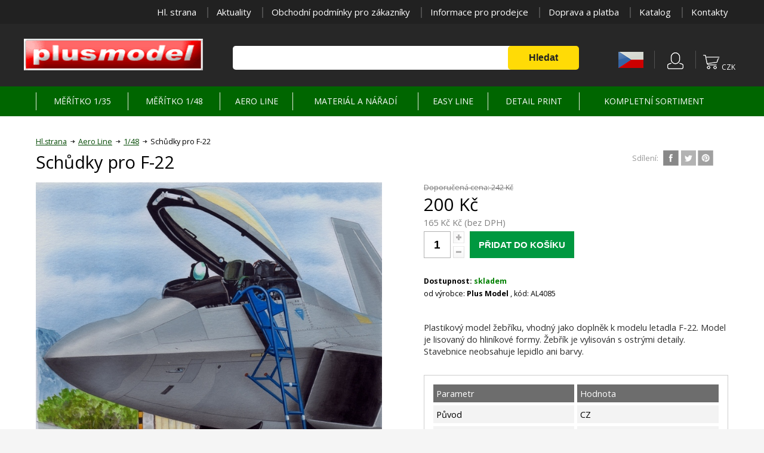

--- FILE ---
content_type: text/html
request_url: https://plusmodel.cz/Schudky-pro-F-22
body_size: 8335
content:
<!DOCTYPE html PUBLIC "-//W3C//DTD XHTML 1.0 Transitional//EN" "https://www.w3.org/TR/xhtml1/DTD/xhtml1-transitional.dtd">
<html xmlns="https://www.w3.org/1999/xhtml" xml:lang="en" lang="en">
    <head>
        <title>Schůdky pro F-22 | Plusmodel.cz</title>
       															<meta name="description" content="Plastové schůdky pro model F-22">
										        <meta content="text/html; charset=UTF-8" http-equiv="Content-Type"/>
        <meta name="language" content="czech">
			<meta name="author" content="IT Marketing s.r.o.">
			<meta name="copyright" content="Plusmodel s.r.o., IT Marketing s.r.o.">		  
			<meta property="og:title" content="Schůdky pro F-22 | Plusmodel.cz " />
																			<meta property="og:description" content="Plastové schůdky pro model F-22" />			 
			<meta property="og:url" content="https://plusmodel.cz/Schudky-pro-F-22" />
			<meta name="robots" content="index,follow" />
        <meta name="viewport" content="width=device-width, initial-scale=1.0"/>
        <link href="https://fonts.googleapis.com/css?family=Open+Sans:400,400i,600,700" rel="stylesheet"></link>
        <link rel="stylesheet" type="text/css" href="https://plusmodel.cz/css/plusmodel.css"/>
        <script type="text/javascript" src="https://ajax.googleapis.com/ajax/libs/jquery/1.12.0/jquery.min.js"></script>
        <script type="text/javascript" src="https://plusmodel.cz/js/js_mix.js"></script>
        <!-- Cookie lišta -->    		
    		<link rel="stylesheet" href="https://plusmodel.cz/css/cookieconsent.css" media="print" onload="this.media='all'">
								<script type="text/javascript" src="https://plusmodel.cz/js/detail_js.js"></script>
								<script type="text/javascript" src="https://plusmodel.cz/js/highslide4/highslide/highslide-with-gallery.js"></script>
								<script type="text/javascript" src="https://plusmodel.cz/js/highslide4/highslide-with-html.js"></script>
								<link rel="stylesheet" type="text/css" href="https://plusmodel.cz/js/highslide4/highslide/highslide.css" />												
								<script type="text/javascript">
																			hs.graphicsDir = 'js/highslide4/highslide/graphics/';
																			hs.align = 'center';
																			hs.transitions = ['expand', 'crossfade'];
																			hs.outlineType = 'rounded-white';
																			hs.wrapperClassName = 'controls-in-heading';
																			hs.fadeInOut = true;
																			hs.dimmingOpacity = 0.75;
																		
																			// Add the controlbar
																			if (hs.addSlideshow) hs.addSlideshow({
																				//slideshowGroup: 'group1',
																				interval: 5000,
																				repeat: false,
																				useControls: true,
																				fixedControls: false,
																				overlayOptions: {
																					opacity: 1,
																					position: 'top right',
																					hideOnMouseOut: false
																				}
																			});
											</script>
																			
												<!-- Global site tag (gtag.js) - Google Analytics -->
												<script async src="https://www.googletagmanager.com/gtag/js?id=G-NDZFBYWE19"></script>
												<script>
												  window.dataLayer = window.dataLayer || [];
												  function gtag(){dataLayer.push(arguments);}
												  gtag('js', new Date());
												
												  gtag('config', 'G-NDZFBYWE19', { 'anonymize_ip': true });
												</script>
									                     
    </head>
    <body>
    		<div class="body_overlay pes_body_overlay">
            <div class="body_overlay_wrap">
                <div class="dotaz_overlay_wrap">
                    <div class="dotaz_overlay_inner">
                        <div class="dotaz_overlay_content">
                            <div class="dotaz_overlay_overlay">
                                <div class="dotaz_overlay_overlay_inside">
                                    <div>Hlídání úspěšně zadáno.</div>
                                </div>
                            </div>
                            <div class="dotaz_overlay_nadpis">Hlídací pes - Nové hlídání</div>
                            <div class="dotaz_overlay_error"></div>
                            <div class="dotaz_overlay_formwrap">
                                <form id="pes_form" method="get" action="#">
                                    <div class="dotaz_box">
                                        <div class="dotaz_jmeno">
                                            <div class="dotaz_input_desc">Cena:*</div>
                                            <input type="text" name="cena"/>
                                        </div>
                                        <div class="dotaz_email">
                                            <div class="dotaz_input_desc">:*</div>
                                            <input type="text" name="email_cena"/>
                                        </div>
                                        <div class="dotaz_spodek">
                                            <div class="dotaz_smalltext">* pole označená hvězdičkou,musí být vyplněny</div>
                                            <div class="dotaz_submit">
                                                <input type="submit" value="Odeslat"/>
                                                <input type="hidden" name="date_cena" value="2026-01-14">
																<input type="hidden" name="time_cena" value="21:43">
																<input type="hidden" name="nazev_cena" value="Schůdky pro F-22">
																<input type="hidden" name="url_cena" value="https://plusmodel.cz/Schudky-pro-F-22">
                                            </div>
                                        </div>
                                    </div>
                                </form>
                            </div>
                            <div class="dotaz_overlay_zavrit" onclick="$(this).parents('.body_overlay').slideToggle(300);">x</div>
                        </div>
                    </div>
                </div>
            </div>
        </div>
		        <div class="body_overlay alternativy_body_overlay">
		            <div class="body_overlay_wrap">
		                <div class="dotaz_overlay_wrap">
		                    <div class="dotaz_overlay_inner">
		                        <div class="dotaz_overlay_content">
		                            <div class="dotaz_overlay_overlay">
		                                <div class="dotaz_overlay_overlay_inside">
		                                    <div>Email úspěšně odeslán.</div>
		                                    <div onclick="form_reset(this);" class="dotaz_overlay_overlay_inside_reset">Odeslat další e-mail.</div>
		                                </div>
		                            </div>
		                            <div class="dotaz_overlay_nadpis">Vyhledání alternativy</div>
		                            <div class="dotaz_overlay_smalltext">
		                                Rádi Vám ušetříme čas při hledání vhodné alternativy k uvedenému produktu, který nemusí zcela vyhovovat Vašim představám a nenašli jste jiný vhodný produkt. Vyplňte prosím formulář níže a my se pokusíme poslat vhodné produkty, v co možná nejkratší době.		                            </div>
		                            <div class="dotaz_overlay_error"></div>
		                            <div class="dotaz_overlay_formwrap">
		                                <form id="alternativy_form" method="get" action="#">
		                                    <div class="dotaz_box">
		                                        <div class="dotaz_jmeno">
		                                            <div class="dotaz_input_desc">Vaše jméno:*</div>
		                                            <input type="text" name="jmeno"/>
		                                        </div>
		                                        <div class="dotaz_email">
		                                            <div class="dotaz_input_desc">Váš e-mail:*</div>
		                                            <input type="text" name="email"/>
		                                        </div>
		                                        <div class="dotaz_text">
		                                            <div class="dotaz_input_desc">Upřesnění hledání:*</div>
		                                            <textarea cols="0" rows="0" name="text">Požaduji vyhledání vhodné alternativy k produktuSchůdky pro F-22.

Důležité parametry/provedení pro výběr:
</textarea>
		                                        </div>
		                                        <div class="dotaz_spodek">
		                                            <div class="dotaz_smalltext">* pole označená hvězdičkou,musí být vyplněny</div>
		                                            <div class="dotaz_submit">
		                                                <input type="submit" value="Odeslat"/>
		                                                <input type="hidden" name="url_v" value="https://plusmodel.cz/Schudky-pro-F-22">								
																		<input type="hidden" name="id" value="740">
																		<!--<input type="hidden" name="odeslat" value="1">//-->
		                                            </div>
		                                        </div>
		                                    </div>
		                                </form>
		                            </div>
		                            <div class="dotaz_overlay_zavrit" onclick="$(this).parents('.body_overlay').slideToggle(300);">x</div>
		                        </div>
		                    </div>
		                </div>
		            </div>
		        </div>
		        		        <div class="body_overlay komentar_body_overlay">
            <div class="body_overlay_wrap">
                <div class="dotaz_overlay_wrap">
                    <div class="dotaz_overlay_inner">
                        <div class="dotaz_overlay_content">
                            <div class="dotaz_overlay_nadpis">Přidat komentář</div>
                            <div class="dotaz_overlay_error"></div>
                            <div class="dotaz_overlay_formwrap">
                                <form id="komentar_form" action="#" method="post">
                                    <input type="hidden" name="reakce_koment" value="0"/>
                                    <div class="komentare_novy_uzivatel">
                                        <div class="komentare_novy_uzivatel_cast">
                                            <div class="komentare_novy_popis">Jméno a příjmení: <strong>*</strong></div>
                                            <input type="text" name="jmeno_koment" value="" class="komentare_novy_input"></input>
                                        </div>
                                        <div class="komentare_novy_uzivatel_cast">
                                            <div class="komentare_novy_popis">:</div>
                                            <input type="text" name="email_koment"  value="" class="komentare_novy_input"></input>
                                        </div>
                                    </div>
                                    <div class="komentare_novy_textpole">
                                        <div class="komentare_novy_popis">Text komentáře: <strong>*</strong></div>
                                        <textarea cols="1" rows="1" name="text_koment"></textarea>
                                    </div>
                                    <div class="komentare_spodek">
                                        <div class="komentare_spamprotect">
                                            <div class="komentare_spamprotect_text">Opište text z obrázku (ochrana proti SPAMu): <strong>*</strong></div>
                                            <div class="komentare_spaminputwrap">
                                                <img id='cryptogram' src='js/crypt/cryptographp.php?cfg=0&PHPSESSID=16kohgrkg5hun6645mjvv41ko0'>                                                <input name="code" type="text"></input>
                                            </div>
                                            <div class="komentare_input_spamprotect_smalltext"><strong>*</strong> pole označená hvězdičkou,musí být vyplněny</div>
                                        </div>
                                        <div class="komentare_submit">
                                            <input value="Přidat komentář" type="submit"></input>
                                            <input type="hidden" name="date_koment" value="2026-01-14">
															<input type="hidden" name="time_koment" value="21:43">
															<input type="hidden" name="id" value="740">
																														<input type="hidden" name="nazev" value="Schůdky pro F-22">
															<input type="hidden" name="page" value="Schudky-pro-F-22">
                                        </div>
                                    </div>
                                </form>
                            </div>
                            <div class="dotaz_overlay_zavrit" onclick="$(this).parents('.body_overlay').slideToggle(300);">x</div>
                        </div>
                    </div>
                </div>
            </div>
          </div>
          <div class="body_overlay dotaz_body_overlay">
            <div class="body_overlay_wrap">
                <div class="dotaz_overlay_wrap">
                    <div class="dotaz_overlay_inner">
                        <div class="dotaz_overlay_content">
                            <div class="dotaz_overlay_overlay">
                                <div class="dotaz_overlay_overlay_inside">
                                    <div>Email úspěšně odeslán.</div>
                                    <div onclick="form_reset(this);" class="dotaz_overlay_overlay_inside_reset">Odeslat další e-mail.</div>
                                </div>
                            </div>
                            <div class="dotaz_overlay_nadpis">Dotaz na produkt</div>
                            <div class="dotaz_overlay_error"></div>
                            <div class="dotaz_overlay_formwrap">
                                <form id="dotaz_form" method="get" action="#">
                                    <div class="dotaz_box">
                                        <div class="dotaz_jmeno">
                                            <div class="dotaz_input_desc">Vaše jméno:*</div>
                                            <input type="text" name="jmeno"/>
                                        </div>
                                        <div class="dotaz_email">
                                            <div class="dotaz_input_desc">Váš e-mail:*</div>
                                            <input type="text" name="email"/>
                                        </div>
                                        <div class="dotaz_text">
                                            <div class="dotaz_input_desc">Text dotazu:*</div>
                                            <textarea cols="0" rows="0" name="text"></textarea>
                                        </div>
                                        <div class="dotaz_spodek">
                                            <div class="dotaz_smalltext">* pole označená hvězdičkou,musí být vyplněny</div>
                                            <div class="dotaz_submit">
                                                <input type="submit" value="Odeslat"/>
                                                <input type="hidden" name="url_dot" value="https://plusmodel.cz/Schudky-pro-F-22">
																<input type="hidden" name="nazev_dot" value="Schůdky pro F-22">									
																<input type="hidden" name="id" value="740">
                                            </div>
                                        </div>
                                    </div>
                                </form>
                            </div>
                            <div class="dotaz_overlay_zavrit" onclick="$(this).parents('.body_overlay').slideToggle(300);">x</div>
                        </div>
                    </div>
                </div>
            </div>
        </div>
        <div class="body_overlay znamemu_body_overlay">
            <div class="body_overlay_wrap">
                <div class="dotaz_overlay_wrap">
                    <div class="dotaz_overlay_inner">
                        <div class="dotaz_overlay_content">
                            <div class="dotaz_overlay_overlay">
                                <div class="dotaz_overlay_overlay_inside">
                                    <div>Email úspěšně odeslán.</div>
                                    <div onclick="form_reset(this);" class="dotaz_overlay_overlay_inside_reset">Odeslat další e-mail.</div>
                                </div>
                            </div>
                            <div class="dotaz_overlay_nadpis">Poslat produkt známému</div>
                            <div class="dotaz_overlay_error"></div>
                            <div class="dotaz_overlay_formwrap">
                                <form id="doporucit_form" method="post" action="#">
                                    <div class="dotaz_box">
                                        <div class="dotaz_jmeno">
                                            <div class="dotaz_input_desc">Vaše jméno:*</div>
                                            <input type="text" name="jmeno"/>
                                        </div>
                                        <div class="dotaz_email">
                                            <div class="dotaz_input_desc">E-mail příjemce:*</div>
                                            <input type="text" name="email"/>
                                        </div>
                                        <div class="dotaz_text">
                                            <div class="dotaz_input_desc">Vaše zpráva:*</div>
                                            <textarea cols="0" rows="0" name="text"></textarea>
                                        </div>
                                        <div class="dotaz_spodek">
                                            <div class="dotaz_smalltext">* pole označená hvězdičkou,musí být vyplněny</div>
                                            <div class="dotaz_submit">
                                                <input type="submit" value="Odeslat"/>
                                                <input type="hidden" name="url_dop" value="https://plusmodel.cz/Schudky-pro-F-22">
																<input type="hidden" name="nazev_dop" value="Schůdky pro F-22">									
																<input type="hidden" name="id" value="740">
                                            </div>
                                        </div>
                                    </div>
                                </form>
                            </div>
                            <div class="dotaz_overlay_zavrit" onclick="$(this).parents('.body_overlay').slideToggle(300);">x</div>
                        </div>
                    </div>
                </div>
            </div>
        </div>
            
        <div class="header_wrap">
            <div class="header_top">
                <div class="vnitrni_content">
                    <div class="header_prava_top">
                    		 		
						 						<a href="https://plusmodel.cz/" title="Hl. strana">Hl. strana</a>			
				 								 					 		
						 						<a href="https://plusmodel.cz/news" title="Aktuality">Aktuality</a>			
				 								 					 		
						 						<a href="https://plusmodel.cz/podminky" title="Obchodní podmínky pro zákazníky">Obchodní podmínky pro zákazníky</a>			
				 								 					 		
						 						<a href="https://plusmodel.cz/podminky-partneri" title="Informace pro prodejce">Informace pro prodejce</a>			
				 								 					 		
						 						<a href="https://plusmodel.cz/zpusoby-dopravy" title="Doprava a platba">Doprava a platba</a>			
				 								 					 		
						 						<a href="https://plusmodel.cz/katalog" title="Katalog">Katalog</a>			
				 								 					 		
						 						<a href="https://plusmodel.cz/kontakt" title="Kontakty">Kontakty</a>			
				 								 					
                    </div>
                </div>
            </div>
            <div class="header_content vnitrni_content">
                <div class="header_leva">
                    <a href="https://plusmodel.cz/"><img src="https://plusmodel.cz/img/logo.png" alt="Plusmodel.cz"/></a>                 
                </div>
                <div class="header_prava">
                    <div class="header_prava_bottom">
                        <div class="header_prava_hledat">
                            <form action="https://plusmodel.cz/hledani">
                                <input class="header_hledat" type="text" name="searchstring" ></input>
                                <input class="header_submit" type="submit" value="Hledat"/>
                            </form>
                        </div>
                        <div class="header_nav_wrap">
	                        <div class="header_nav nav_mobile_menu" onclick="$('.mobile_menu_wrap').toggleClass('mobile_menu_show');
	                                $(this).toggleClass('mob_menu_show');">
	                        </div>
                          <div class="header_nav nav_lang">
                                <div class="header_nav_flag cz"></div>
                                <div class="header_nav_content_lang">
                                    <a href="https://plusmodel.cz/en/uvod?mena=euro&euset=1">
                                        <img class="header_flag" src="https://plusmodel.cz/img/eu_flag_color.png" alt="english"/><br>
													<center><span style="font-size: 11px; font-weight: bold; text-align: center;">EUR</center></a>
                                    </a>
                                    <br>
                                    <a href="https://plusmodel.cz/en/uvod?mena=euro&usset=1">
                                        <img class="header_flag" src="https://plusmodel.cz/img/en_flag_color.png" alt="english"/><br>
													<center><span style="font-size: 11px; font-weight: bold; text-align: center;">US</center></a>
                                    </a>
                                </div>
                            </div>
									<div class="header_nav nav_uziv">
                            <div class="header_nav_content">
		                  		                        <form action="https://plusmodel.cz/login?back=Schudky-pro-F-22" method="post">
		                            <div class="navi_form_polozka">
		                                <div class="navi_form_polozka_text">E-mail </div>
		                               <input type="text" name="username" value="" class="navi_form_polozka_input"></input>
		                            </div>
		                            <div class="navi_form_polozka">
		                                <div class="navi_form_polozka_text">Heslo</div>
		                                <input type="password" name="password"  value="" class="navi_form_polozka_input"></input>
		                            </div>
		                            <div class="navi_form_polozka">
		                                <a class="navi_form_zapomenute" href="https://plusmodel.cz/login?forget=1">Zapomněli jste heslo?</a>
		                            </div>
		                            <div class="navi_form_polozka polozka_prihlasit">
		                                <input class="navi_form_submit" type="submit" style="text-transform: uppercase;" value="Přihlásit se"/>
		                                <input type="hidden" name="login-user" value="1">
		                            </div>
		                            <div class="navi_form_polozka polozka_nemam_ucet">
		                                Ještě nemám účet ?<br><!--&#8594;  <a class="navi_registrace_href" href="https://plusmodel.cz/registrace">registrovat se</a> -->
		                                <a class="navi_registrace_href" href="https://plusmodel.cz/registrace"><span class="navi_form_submit" type="image" style="text-transform: uppercase;">registrovat se</span></a>
		                            </div>
		                        </form> 
		                     
                            </div>
                        </div>
                        <div class="header_nav nav_kos">
                        			                <div class="header_navi_kosik_currency">CZK</div>
                        			                    <div class="header_navi_odedelovac"></div>
			                    <div class="header_nav_content navi_content_kos">
			                        <div class="navi_kosik_doruceni">Způsoby doručení</div>
			                        <div class="navi_kosik_zpusoby_wrap">
                                                                    <div class="navi_kosik_zpusob">
                                        <div class="navi_kosik_zpusob_left">Osobní odběr</div>
                                        <div class="navi_kosik_zpusob_right">
                                        ZDARMA Kč</div>
                                    </div>
                                                                     <div class="navi_kosik_zpusob">
                                        <div class="navi_kosik_zpusob_left">Pošta</div>
                                        <div class="navi_kosik_zpusob_right">
                                        ZDARMA Kč</div>
                                    </div>
                                                                     <div class="navi_kosik_zpusob">
                                        <div class="navi_kosik_zpusob_left">Spedice DPD</div>
                                        <div class="navi_kosik_zpusob_right">
                                        ZDARMA Kč</div>
                                    </div>
                                                                     <div class="navi_kosik_zpusob">
                                        <div class="navi_kosik_zpusob_left">Vlastní doprava</div>
                                        <div class="navi_kosik_zpusob_right">
                                        ZDARMA Kč</div>
                                    </div>
                                                                     <div class="navi_kosik_zpusob">
                                        <div class="navi_kosik_zpusob_left">Česká pošta</div>
                                        <div class="navi_kosik_zpusob_right">
                                        144 Kč</div>
                                    </div>
                                                                     <div class="navi_kosik_zpusob">
                                        <div class="navi_kosik_zpusob_left">DPD</div>
                                        <div class="navi_kosik_zpusob_right">
                                        155 Kč</div>
                                    </div>
                                   
			                        </div>
			                        			                    </div>
			                                            </div>
                        </div>
                    </div>
                </div>
                <div class="clear"></div>
            </div>
        </div>
        			<div class="mobile_menu_wrap">
	            <div class="mob_kategorie_nadpis hlavni" onclick="kategorie_slide(this)">Kategorie</div>
	              <div class="mob_kategorie_wrap">
																					 													<div class="mob_kategorie">
	                  									<div href="https://plusmodel.cz/Modely-1-35" class="mob_kategorie_podnadpis" onclick="podkategorie_slide(this)">Měřítko 1/35</div>                            									
	            				  	            				  									<div class="mob_podkat_wrap">
	            				  	              													<a href="https://plusmodel.cz/vozidla" class="mob_kategorie_item">Vozidla</a>
	            			  	              													<a href="https://plusmodel.cz/Sety" class="mob_kategorie_item">Sety</a>
	            			  	              													<a href="https://plusmodel.cz/Diorama-a-stavby" class="mob_kategorie_item">Diorama a stavby</a>
	            			  	            			  							</div>
	            			  	              									</div>
	              									
	            										 													<div class="mob_kategorie">
	                  									<div href="https://plusmodel.cz/Meritko-1-48" class="mob_kategorie_podnadpis" onclick="podkategorie_slide(this)">Měřítko 1/48</div>                            									
	            				  	            				  									<div class="mob_podkat_wrap">
	            				  	              													<a href="https://plusmodel.cz/Vozidla" class="mob_kategorie_item">Vozidla</a>
	            			  	              													<a href="https://plusmodel.cz/11-Sety" class="mob_kategorie_item">Sety</a>
	            			  	              													<a href="https://plusmodel.cz/12-Diorama-a-stavby" class="mob_kategorie_item">Diorama a stavby</a>
	            			  	            			  							</div>
	            			  	              									</div>
	              									
	            										 													<div class="mob_kategorie">
	                  									<div href="https://plusmodel.cz/Aero-Line" class="mob_kategorie_podnadpis" onclick="podkategorie_slide(this)">Aero Line</div>                            									
	            				  	            				  									<div class="mob_podkat_wrap">
	            				  	              													<a href="https://plusmodel.cz/1-72" class="mob_kategorie_item">1/72</a>
	            			  	              													<a href="https://plusmodel.cz/1-48" class="mob_kategorie_item">1/48</a>
	            			  	              													<a href="https://plusmodel.cz/1-32" class="mob_kategorie_item">1/32</a>
	            			  	            			  							</div>
	            			  	              									</div>
	              									
	            										 													<div class="mob_kategorie">
	                  									<div href="https://plusmodel.cz/Material-a-naradi" class="mob_kategorie_podnadpis" ><a href="https://plusmodel.cz/Material-a-naradi"  style="color: white;  ">Materiál a nářadí</a></div>                            									
	            				  	              									</div>
	              									
	            										 													<div class="mob_kategorie">
	                  									<div href="https://plusmodel.cz/16-Easy-Line" class="mob_kategorie_podnadpis" onclick="podkategorie_slide(this)">Easy Line</div>                            									
	            				  	            				  									<div class="mob_podkat_wrap">
	            				  	              													<a href="https://plusmodel.cz/Easy-Line" class="mob_kategorie_item">Easy Line 1/35</a>
	            			  	              													<a href="https://plusmodel.cz/Easy-Line-1-48" class="mob_kategorie_item">Easy Line 1/48</a>
	            			  	            			  							</div>
	            			  	              									</div>
	              									
	            										 													<div class="mob_kategorie">
	                  									<div href="https://plusmodel.cz/Detail-Print" class="mob_kategorie_podnadpis" onclick="podkategorie_slide(this)">Detail Print</div>                            									
	            				  	            				  									<div class="mob_podkat_wrap">
	            				  	              													<a href="https://plusmodel.cz/19-Modely-1-35" class="mob_kategorie_item">Modely 1/35</a>
	            			  	            			  							</div>
	            			  	              									</div>
	              									
	            		 			
	            							<div class="mob_kategorie">
	                  									<div href="https://plusmodel.cz/kompletni-sortiment" class="mob_kategorie_podnadpis" onclick="podkategorie_slide(this)"><a href="https://plusmodel.cz/kompletni-sortiment"  style="color: white;  ">Kompletní sortiment</a></div>
	                  							</div>
	                </div>
	          		 		
										 						<a href="https://plusmodel.cz/Sekce-vse-o-nakupu" title="Sekce vše o nákupu" class="mob_navi_odkaz">Sekce vše o nákupu</a>			
								 												 					 		
										 						<a href="https://plusmodel.cz/Sekce-dulezite" title="Sekce důležité" class="mob_navi_odkaz">Sekce důležité</a>			
								 												 					 		
										 						<a href="https://plusmodel.cz/" title="Hl. strana" class="mob_navi_odkaz">Hl. strana</a>			
								 												 					 		
										 						<a href="https://plusmodel.cz/news" title="Aktuality" class="mob_navi_odkaz">Aktuality</a>			
								 												 					
	        </div>
                        
        <div class="header_menu_wrap">
            <div class="header_menu vnitrni_content">
                <div class="header_menu_table">
                    <div class="header_menu_row">
                    																						 					
				 					<div class="header_menu_polozka">
                            <a class="menu_polozka_a" href="https://plusmodel.cz/Modely-1-35"><span>Měřítko 1/35</span></a>                            
															          <div class="header_menu_polozka_drop">
                                <div class="menu_drop_content">
                                			<div class="menu_drop_content_sekce">
								         	 																				 																 
										 																 <a href="https://plusmodel.cz/vozidla" class="menu_drop_content_polozka"><span>Vozidla</span></a>
								       		</div><div class="menu_drop_content_sekce">	 																				 																 
										 																 <a href="https://plusmodel.cz/Sety" class="menu_drop_content_polozka"><span>Sety</span></a>
								       		</div><div class="menu_drop_content_sekce">	 																				 																 
										 																 <a href="https://plusmodel.cz/Diorama-a-stavby" class="menu_drop_content_polozka"><span>Diorama a stavby</span></a>
								       		</div><div class="menu_drop_content_sekce">								          		 </div>    
								          </div>
								        </div>
								        
								              
								         </div>      
             
						 																						 					
				 					<div class="header_menu_polozka">
                            <a class="menu_polozka_a" href="https://plusmodel.cz/Meritko-1-48"><span>Měřítko 1/48</span></a>                            
															          <div class="header_menu_polozka_drop">
                                <div class="menu_drop_content">
                                			<div class="menu_drop_content_sekce">
								         	 																				 																 
										 																 <a href="https://plusmodel.cz/Vozidla" class="menu_drop_content_polozka"><span>Vozidla</span></a>
								       		</div><div class="menu_drop_content_sekce">	 																				 																 
										 																 <a href="https://plusmodel.cz/11-Sety" class="menu_drop_content_polozka"><span>Sety</span></a>
								       		</div><div class="menu_drop_content_sekce">	 																				 																 
										 																 <a href="https://plusmodel.cz/12-Diorama-a-stavby" class="menu_drop_content_polozka"><span>Diorama a stavby</span></a>
								       		</div><div class="menu_drop_content_sekce">								          		 </div>    
								          </div>
								        </div>
								        
								              
								         </div>      
             
						 																						 					
				 					<div class="header_menu_polozka choose">
                            <a class="menu_polozka_a" href="https://plusmodel.cz/Aero-Line"><span>Aero Line</span></a>                            
															          <div class="header_menu_polozka_drop">
                                <div class="menu_drop_content">
                                			<div class="menu_drop_content_sekce">
								         	 																				 																 
										 																 <a href="https://plusmodel.cz/1-72" class="menu_drop_content_polozka"><span>1/72</span></a>
								       		</div><div class="menu_drop_content_sekce">	 																				 																 
										 																 <a href="https://plusmodel.cz/1-48" class="menu_drop_content_polozka"><span>1/48</span></a>
								       		</div><div class="menu_drop_content_sekce">	 																				 																 
										 																 <a href="https://plusmodel.cz/1-32" class="menu_drop_content_polozka"><span>1/32</span></a>
								       		</div><div class="menu_drop_content_sekce">								          		 </div>    
								          </div>
								        </div>
								        
								              
								         </div>      
             
						 																						 					
				 					<div class="header_menu_polozka">
                            <a class="menu_polozka_a" href="https://plusmodel.cz/Material-a-naradi"><span>Materiál a nářadí</span></a>                            
									     
								         </div>      
             
						 																						 					
				 					<div class="header_menu_polozka">
                            <a class="menu_polozka_a" href="https://plusmodel.cz/16-Easy-Line"><span>Easy Line</span></a>                            
															          <div class="header_menu_polozka_drop">
                                <div class="menu_drop_content">
                                			<div class="menu_drop_content_sekce">
								         	 																				 																 
										 																 <a href="https://plusmodel.cz/Easy-Line" class="menu_drop_content_polozka"><span>Easy Line 1/35</span></a>
								       		</div><div class="menu_drop_content_sekce">	 																				 																 
										 																 <a href="https://plusmodel.cz/Easy-Line-1-48" class="menu_drop_content_polozka"><span>Easy Line 1/48</span></a>
								       		</div><div class="menu_drop_content_sekce">								          		 </div>    
								          </div>
								        </div>
								        
								              
								         </div>      
             
						 																						 					
				 					<div class="header_menu_polozka">
                            <a class="menu_polozka_a" href="https://plusmodel.cz/Detail-Print"><span>Detail Print</span></a>                            
															          <div class="header_menu_polozka_drop">
                                <div class="menu_drop_content">
                                			<div class="menu_drop_content_sekce">
								         	 																				 																 
										 																 <a href="https://plusmodel.cz/19-Modely-1-35" class="menu_drop_content_polozka"><span>Modely 1/35</span></a>
								       		</div><div class="menu_drop_content_sekce">								          		 </div>    
								          </div>
								        </div>
								        
								              
								         </div>      
             
						 						 				<div class="header_menu_polozka">	                  					
	                  						  <a class="menu_polozka_a" href="https://plusmodel.cz/kompletni-sortiment"><span>Kompletní sortiment</span></a>     
	                  			</div>	    
                    </div>
                    
  
                </div>
            </div>
        </div>
  	        
<!--         <div class="content_wrap">
            <div class="content vnitrni_content">

            </div>
        </div> -->
        <div class="content_wrap_fff">
            <div class="content vnitrni_content">
				<div class="drobeckova_nav">
            				<a href="https://plusmodel.cz/" title="plusmodel.cz">Hl.strana</a> <a href="https://plusmodel.cz/Aero-Line">Aero Line</a> <a href="https://plusmodel.cz/1-48">1/48</a> <span>Schůdky pro F-22</span></div>             	 <div class="index_text">
                    <h1>Schůdky pro F-22</h1>
                                         <div class="detail_nahore_soc">
                        <span class="detail_sdileni_text">Sdílení:</span>
                        <span class="detail_sdeileni">
                            <a class="detail_sdileni_single fb" target="_blank" rel="nofollow" href="https://www.facebook.com/sharer.php?u=https://plusmodel.cz/Schudky-pro-F-22"></a>
                            <a class="detail_sdileni_single tw" target="_blank" rel="nofollow" href="https://twitter.com/share?text=Schůdky pro F-22&url=https://plusmodel.cz/Schudky-pro-F-22"></a>
                            <a class="detail_sdileni_single pt" target="_blank" rel="nofollow" href="https://pinterest.com/pinthis?url=https://plusmodel.cz/"></a>
                        </span>
                    </div>
                                   

					</div>
                <div class="detail_obsah">
                    <div class="detail_leva">
                        <div class="detail_leva_hl_obrazek">
<a href="https://plusmodel.cz/img_detail/AL4085.jpg" class="detail_leva_hl_obrazek_a" onclick="return hs.expand(this)"><img alt="Schůdky pro F-22" src="https://plusmodel.cz/img_detail/AL4085.jpg">
							   </a>				
										<div class="highslide-heading">
										Schůdky pro F-22 										</div>
                        </div>
	                    
                    </div>
                    
                    
                    
                    
                    <div class="detail_prava">
 					                    
                        <div class="detail_cena">
                            <div class="detail_stara_cena">Doporučená cena:                            
                            242 Kč                            </div>
                            <div class="detail_cena_hlavni">
                            200 Kč 
                            </div>
                                                        <br><div class="detail_cena_sdph">165 Kč Kč (bez DPH)</div>
                                                        <form method="post">
                        </div>
                                              <div class="detail_pridat">
                            <input type="text" class="detail_pridat_input" name="ks" id="ks" value="1"></input>
                            <div class="detail_plusminus">
                                <div class="detail_plus" onclick="box_plus();"></div>
                                <div class="detail_minus" onclick="box_minus();"></div>
                            </div>
                            <input type="submit" value="PŘIDAT DO KOŠÍKU" class="detail_pridat_button"></input>
                            <input type="hidden" name="koupit" value="true">
                            </form>
                        </div>
                                                        
					<!--				<div class="detail_detaily">
									                            <div class="detail_cislo">Číslo produktu: <span>AL4085</span></div>
                            <div class="detail_vyrobce">Výrobce: <span>Plus Model</a></span></div>
                            <div class="detail_cislo">Záruka: <span>24 měsíců</span></div>
                             <div class="detail_socialy">
                                <div class="detail_socialy_text">Sdílení:</div>
                                <div class="detail_socialy_odkazy">
                                    <a href="https://www.facebook.com/sharer.php?u=https://plusmodel.cz/Schudky-pro-F-22" class="detail_socialy_button facebook"></a>
                                    <a href="https://twitter.com/share?text=Schůdky pro F-22&url=https://plusmodel.cz/Schudky-pro-F-22" class="detail_socialy_button tweet"></a>
                                    <a href="#" class="detail_socialy_button gugl"></a>
                                </div>
                            </div>
                        </div> -->
                                         
                 
                        <div class="detail_detaily">
                                                    <div class="detail_dostupnost"><span class="det_dostupnostvar1" >
                                                    				<span style="color: #000000;">Dostupnost: </span>
								skladem</span>  																																			                                
                            </div>
                                                <div class="detail_vyrobce">od výrobce: <strong>Plus Model</strong>
                          , kód: AL4085</div>
                          <div class="detail_varianty">
									                          
                          			<div class="index_stranky_razeni_override"></div>
                            </div>
                            <!-- <div class="detail_varianty">
                                <select onchange="optOnchange(this);">
                                    <option value="#x1">Výchozí řazení</option>
                                    <option value="#x2">Abecedne</option>
                                    <option value="#x3">Podle ceny</option>
                                </select>
                                <div class="index_stranky_razeni_override"></div>
                            </div> -->
                            <div class="detail_text">
                                Plastikov&yacute; model žebř&iacute;ku, vhodn&yacute; jako doplněk k modelu letadla F-22. Model je lisovan&yacute; do hlin&iacute;kov&eacute; formy. Žebř&iacute;k je vylisov&aacute;n s ostr&yacute;mi detaily. Stavebnice neobsahuje lepidlo ani barvy.</p>                            </div>
                            <div class="detail_table">
                                <div class="detail_table_wrap">
                                    <table>
                                        <tr class="tr1">
                                            <td class="td1">Parametr</td>
                                            <td>Hodnota</td>
                                        </tr>
                                         																				<tr>
						                                            <td>Původ</td>
						                                            <td>
						                                            								                                            				CZ 						                                            								                                            </td>
						                                        </tr>
                         																				<tr>
						                                            <td>Kat. výrobce</td>
						                                            <td>
						                                            								                                            				AL4085 						                                            								                                            </td>
						                                        </tr>
                         																				<tr>
						                                            <td>Měřítko</td>
						                                            <td>
						                                            								                                            				1/48 						                                            								                                            </td>
						                                        </tr>
                                                             </table>
                                </div>
                            </div>
                        </div>
                        <div class="detail_poslat">
                            <a href="#" class="detail_dotaz dotaz" onclick="event.preventDefault();
                                    $('.dotaz_body_overlay').slideToggle(300);">Dotaz na produkt</a>
                            <a href="#" class="detail_dotaz poslat" onclick="event.preventDefault();
                                    $('.znamemu_body_overlay').slideToggle(300);">Poslat produkt známému</a>
                            <a href="JavaScript:window.print();" class="detail_dotaz tisk">Tisk</a>
                        </div>
                    </div>
                </div>
                
             </div>
           </div>
           <div class="content_wrap">
           	 <div class="content vnitrni_content">
                
     
					
					
					
					
										<div class="detail_suvisejici" style="padding-top: 30px;">
                 <div class="detail_suvisejici_nadpis">Podobné zboží</div>
                
 <!--<div class="stred_prava_produkty">//-->
 
 
 
<div class="produkty_celek">
			

		<input type="hidden" name="start" value="1">	
						<div class="produkt_single">
 							<div class="produkt_single_inside">
                        <a href="https://plusmodel.cz/Zebrik-pro-MiG-21" title="Žebřík pro MiG-21" class="produkt_a">
                            <span class="produkt_imgwrap">
		                            
             								 <img alt="Žebřík pro MiG-21" src="https://plusmodel.cz/img_detail/stredni/AL4037.jpg"/>
                            </span>
                            <span class="produkt_popis">
                                Žebřík pro MiG-21                            </span>
                            <span class="produkt_spodek">
                            200,- Kč<div style="font-size: 12.5px;  color: #7f7f7f;">165 Kč (bez DPH)</div>                            			
                            </span>
                        </a>
                        <div class="produkt_kosik">
                                                    
                            <form method="post">
          								<input type="submit" value=""></input>
                  					<input type="hidden" name="koupit" value="true">
                  					<input type="hidden" name="ks" value="1">
                  					<input type="hidden" name="additional" value="zbozi">
                  					<input type="hidden" name="id" value="643">
                  					<!--<input type="submit" class="produkt_tlac_kosik" value="200,-"></input>//-->                                    					
                            </form>
                                                  
                        </div>
                        <div class="produkt_special_katc"><strong>AL4037</strong></div>
                                                                         
                    </div>
               </div>



		<input type="hidden" name="start" value="1">	
						<div class="produkt_single">
 							<div class="produkt_single_inside">
                        <a href="https://plusmodel.cz/Zebrik-pro-F-105-F-G" title="Žebřík pro F-105 F/G" class="produkt_a">
                            <span class="produkt_imgwrap">
		                            
             								 <img alt="Žebřík pro F-105 F/G" src="https://plusmodel.cz/img_detail/stredni/AL4040.jpg"/>
                            </span>
                            <span class="produkt_popis">
                                Žebřík pro F-105 F/G                            </span>
                            <span class="produkt_spodek">
                            266,- Kč<div style="font-size: 12.5px;  color: #7f7f7f;">220 Kč (bez DPH)</div>                            			
                            </span>
                        </a>
                        <div class="produkt_kosik">
                                                    
                            <form method="post">
          								<input type="submit" value=""></input>
                  					<input type="hidden" name="koupit" value="true">
                  					<input type="hidden" name="ks" value="1">
                  					<input type="hidden" name="additional" value="zbozi">
                  					<input type="hidden" name="id" value="646">
                  					<!--<input type="submit" class="produkt_tlac_kosik" value="266,-"></input>//-->                                    					
                            </form>
                                                  
                        </div>
                        <div class="produkt_special_katc"><strong>AL4040</strong></div>
                                                                         
                    </div>
               </div>



		<input type="hidden" name="start" value="1">	
						<div class="produkt_single">
 							<div class="produkt_single_inside">
                        <a href="https://plusmodel.cz/Zebrik-pro-F-16-B-D" title="Žebřík pro F-16 B/D" class="produkt_a">
                            <span class="produkt_imgwrap">
		                            
             								 <img alt="Žebřík pro F-16 B/D" src="https://plusmodel.cz/img_detail/stredni/AL4042.jpg"/>
                            </span>
                            <span class="produkt_popis">
                                Žebřík pro F-16 B/D                            </span>
                            <span class="produkt_spodek">
                            266,- Kč<div style="font-size: 12.5px;  color: #7f7f7f;">220 Kč (bez DPH)</div>                            			
                            </span>
                        </a>
                        <div class="produkt_kosik">
                                                    
                            <form method="post">
          								<input type="submit" value=""></input>
                  					<input type="hidden" name="koupit" value="true">
                  					<input type="hidden" name="ks" value="1">
                  					<input type="hidden" name="additional" value="zbozi">
                  					<input type="hidden" name="id" value="648">
                  					<!--<input type="submit" class="produkt_tlac_kosik" value="266,-"></input>//-->                                    					
                            </form>
                                                  
                        </div>
                        <div class="produkt_special_katc"><strong>AL4042</strong></div>
                                                                         
                    </div>
               </div>



		<input type="hidden" name="start" value="1">	
						<div class="produkt_single">
 							<div class="produkt_single_inside">
                        <a href="https://plusmodel.cz/Zebrik-pro-F-15" title="Žebřík pro F-15" class="produkt_a">
                            <span class="produkt_imgwrap">
		                            
             								 <img alt="Žebřík pro F-15" src="https://plusmodel.cz/img_detail/stredni/AL4060.jpg"/>
                            </span>
                            <span class="produkt_popis">
                                Žebřík pro F-15                            </span>
                            <span class="produkt_spodek">
                            200,- Kč<div style="font-size: 12.5px;  color: #7f7f7f;">165 Kč (bez DPH)</div>                            			
                            </span>
                        </a>
                        <div class="produkt_kosik">
                                                    
                            <form method="post">
          								<input type="submit" value=""></input>
                  					<input type="hidden" name="koupit" value="true">
                  					<input type="hidden" name="ks" value="1">
                  					<input type="hidden" name="additional" value="zbozi">
                  					<input type="hidden" name="id" value="650">
                  					<!--<input type="submit" class="produkt_tlac_kosik" value="200,-"></input>//-->                                    					
                            </form>
                                                  
                        </div>
                        <div class="produkt_special_katc"><strong>AL4060</strong></div>
                                                                         
                    </div>
               </div>



		<input type="hidden" name="start" value="1">	
						<div class="produkt_single">
 							<div class="produkt_single_inside">
                        <a href="https://plusmodel.cz/Schudky-pro-F-106" title="Schůdky pro F-106" class="produkt_a">
                            <span class="produkt_imgwrap">
		                            
             								 <img alt="Schůdky pro F-106" src="https://plusmodel.cz/img_detail/stredni/4084.jpg"/>
                            </span>
                            <span class="produkt_popis">
                                Schůdky pro F-106                            </span>
                            <span class="produkt_spodek">
                            200,- Kč<div style="font-size: 12.5px;  color: #7f7f7f;">165 Kč (bez DPH)</div>                            			
                            </span>
                        </a>
                        <div class="produkt_kosik">
                                                    
                            <form method="post">
          								<input type="submit" value=""></input>
                  					<input type="hidden" name="koupit" value="true">
                  					<input type="hidden" name="ks" value="1">
                  					<input type="hidden" name="additional" value="zbozi">
                  					<input type="hidden" name="id" value="739">
                  					<!--<input type="submit" class="produkt_tlac_kosik" value="200,-"></input>//-->                                    					
                            </form>
                                                  
                        </div>
                        <div class="produkt_special_katc"><strong>AL4084</strong></div>
                                                                         
                    </div>
               </div>


<!--		<div class="clear"></div>
</div>//-->		
</div>
                    
					 </div>
				     
              
  
                           
           </div>        
            </div>
        </div>        
	           
        <div class="nadfooter_wrap">
            <div class="vnitrni_content">
                <div class="brands">
                            
                </div>
            </div>
        </div>
        <div>
        			<a href="https://www.airbrushcentrum.com" target="_blank"><img src="https://plusmodel.cz/img/airbrush_slider2.png" style="width: 100%; height: auto;"></a>
        </div>
        <div class="newsletter_wrap">
            <div class="newsletter_content vnitrni_content">
                <div class="newsletter_text_wrap">
                    <div class="newsletter_nadpis">Přihlásit se do Newsletteru</div>
                    <div class="newsletter_popis">Chcete vědět o novinkách a akcích včas?</div>
                </div>
                <div class="newsletter_form">
                    <form action="https://plusmodel.cz/newsletter">
                        <input  onfocus="formhandle(this, 'Zadejte svůj e-mail');" onblur="formhandle2(this, 'Zadejte svůj e-mail');" class="newsletter_form_input" type="text" name="mail" value="Zadejte svůj e-mail"></input>
                        <input class="newsletter_form_submit" type="submit" value="ODESLAT"></input>
                        <input name="akce" type="hidden" value="Odeslat">
                    </form>
                </div>
                <div class="newsletter_socials">
                				                								                <a href="https://www.facebook.com/Plusmodel-303036219821498"><img src="https://plusmodel.cz/img/ico_soc_fb2.png" alt="Facebook"/></a>				                                </div>
            </div>
        </div>
        <div class="footer_wrap">
            <div class="footer_content vnitrni_content">
                <div class="footer_leva">
                    <div class="footee_leva_leva">
                        <div class="footer_l_nadpis">Jsme tu pro Vás!</div>
                        <div class="footer_l_tel foot_kontakt"><a href="tel:+420 608723831">+420 608723831</a></div>
                        <div class="footer_l_email foot_kontakt"><a href="mailto:plusmodel@plusmodel.cz">plusmodel@plusmodel.cz</a></div>
                        <div class="footer_l_doba">Po-Pá 8-16h</div>
                        <!-- <div class="footer_socialy">
                            <a href="#" class="footer_social_icon small_rss"></a>
                            <a href="#" class="footer_social_icon small_fb"></a>
                            <a href="#" class="footer_social_icon small_tw"></a>
                            <a href="#" class="footer_social_icon small_pin"></a>
                        </div> -->
                    </div>
                    <div class="footer_leva_prava">
                        <div class="footer_sekce_nadpis">Kontaktní informace</div>
                        <div class="footer_sekce_odkazy footer_sekce_odkazy2">
                            <div class="footer_sekce_odkaz_nav">Plus Model s.r.o</div>
                                                        <div>Pražsk&aacute; 493/56</div>
                            <div> Česk&eacute; Budějovice  
&nbsp;</div>
                                                        <a class="footer_leva_odkaz_spec" target="blank" href="https://goo.gl/maps/9YsaYri28j1Qmqnk8">mapa kudy k nám?</a>
                        </div>
                    </div>
                </div>
                <div class="footer_prava_wrap">
                    <div class="footer_prava">
                        <div class="footer_prava_sekce">
                            <div class="footer_sekce_nadpis">Důležité odkazy</div>
                            <div class="footer_sekce_odkazy">
                                                        			<a href="https://plusmodel.cz/onas">O nás</a>
                     			                            			<a href="https://plusmodel.cz/katalog">Katalog</a>
                     			                            			<a href="https://plusmodel.cz/kontakt">Kontakty</a>
                     			                            </div>
                        </div>
                        <div class="footer_prava_sekce">
                            <div class="footer_sekce_nadpis">Vše o nákupu</div>
                            <div class="footer_sekce_odkazy">
                                					                            		<a href="https://plusmodel.cz/help">Jak nakupovat</a>
					                    					                            		<a href="https://plusmodel.cz/podminky">Obchodní podmínky pro zákazníky</a>
					                    					                            		<a href="https://plusmodel.cz/podminky-partneri">Informace pro prodejce</a>
					                    					                            		<a href="https://plusmodel.cz/zpusoby-dopravy">Doprava a platba</a>
					                                                </div>
                        </div>
                    </div>
                </div>
            </div>
            <div class="footer_spodek">
                <div class="footer_spodek_content vnitrni_content">
                    (c) 2019  - 2026 Copyright Plusmodel s.r.o. Všechna práva vyhrazena.
                </div>
            </div>
        </div>
        <!-- Cookie lišta -> set data-cookiecategory -->
		<script defer src="https://plusmodel.cz/js/cookieconsent.js"></script>
    <script defer src="https://plusmodel.cz/js/cookieconsent-init.js"></script>
    </body>
</html>


--- FILE ---
content_type: text/html
request_url: https://plusmodel.cz/js/highslide4/highslide-with-html.js
body_size: 4420
content:
<!DOCTYPE html PUBLIC "-//W3C//DTD XHTML 1.0 Transitional//EN" "https://www.w3.org/TR/xhtml1/DTD/xhtml1-transitional.dtd">
<html xmlns="https://www.w3.org/1999/xhtml" xml:lang="en" lang="en">
    <head>
        <title>Modely pro modeláře | Plusmodel.cz | Plusmodel.cz</title>
       					        <meta content="text/html; charset=UTF-8" http-equiv="Content-Type"/>
        <meta name="language" content="czech">
			<meta name="author" content="IT Marketing s.r.o.">
			<meta name="copyright" content="Plusmodel s.r.o., IT Marketing s.r.o.">		  
			<meta property="og:title" content="Modely pro modeláře | Plusmodel.cz | Plusmodel.cz " />
													 
			<meta property="og:url" content="https://plusmodel.cz/js/highslide4/highslide-with-html.js" />
			<meta name="robots" content="index,follow" />
        <meta name="viewport" content="width=device-width, initial-scale=1.0"/>
        <link href="https://fonts.googleapis.com/css?family=Open+Sans:400,400i,600,700" rel="stylesheet"></link>
        <link rel="stylesheet" type="text/css" href="https://plusmodel.cz/css/plusmodel.css"/>
        <script type="text/javascript" src="https://ajax.googleapis.com/ajax/libs/jquery/1.12.0/jquery.min.js"></script>
        <script type="text/javascript" src="https://plusmodel.cz/js/js_mix.js"></script>
        <!-- Cookie lišta -->    		
    		<link rel="stylesheet" href="https://plusmodel.cz/css/cookieconsent.css" media="print" onload="this.media='all'">
															
												<!-- Global site tag (gtag.js) - Google Analytics -->
												<script async src="https://www.googletagmanager.com/gtag/js?id=G-NDZFBYWE19"></script>
												<script>
												  window.dataLayer = window.dataLayer || [];
												  function gtag(){dataLayer.push(arguments);}
												  gtag('js', new Date());
												
												  gtag('config', 'G-NDZFBYWE19', { 'anonymize_ip': true });
												</script>
									                     
    </head>
    <body>
        
        <div class="header_wrap">
            <div class="header_top">
                <div class="vnitrni_content">
                    <div class="header_prava_top">
                    		 		
						 						<a href="https://plusmodel.cz/" title="Hl. strana">Hl. strana</a>			
				 								 					 		
						 						<a href="https://plusmodel.cz/news" title="Aktuality">Aktuality</a>			
				 								 					 		
						 						<a href="https://plusmodel.cz/podminky" title="Obchodní podmínky pro zákazníky">Obchodní podmínky pro zákazníky</a>			
				 								 					 		
						 						<a href="https://plusmodel.cz/podminky-partneri" title="Informace pro prodejce">Informace pro prodejce</a>			
				 								 					 		
						 						<a href="https://plusmodel.cz/zpusoby-dopravy" title="Doprava a platba">Doprava a platba</a>			
				 								 					 		
						 						<a href="https://plusmodel.cz/katalog" title="Katalog">Katalog</a>			
				 								 					 		
						 						<a href="https://plusmodel.cz/kontakt" title="Kontakty">Kontakty</a>			
				 								 					
                    </div>
                </div>
            </div>
            <div class="header_content vnitrni_content">
                <div class="header_leva">
                    <a href="https://plusmodel.cz/"><img src="https://plusmodel.cz/img/logo.png" alt="Plusmodel.cz"/></a>                 
                </div>
                <div class="header_prava">
                    <div class="header_prava_bottom">
                        <div class="header_prava_hledat">
                            <form action="https://plusmodel.cz/hledani">
                                <input class="header_hledat" type="text" name="searchstring" ></input>
                                <input class="header_submit" type="submit" value="Hledat"/>
                            </form>
                        </div>
                        <div class="header_nav_wrap">
	                        <div class="header_nav nav_mobile_menu" onclick="$('.mobile_menu_wrap').toggleClass('mobile_menu_show');
	                                $(this).toggleClass('mob_menu_show');">
	                        </div>
                          <div class="header_nav nav_lang">
                                <div class="header_nav_flag cz"></div>
                                <div class="header_nav_content_lang">
                                    <a href="https://plusmodel.cz/en/uvod?mena=euro&euset=1">
                                        <img class="header_flag" src="https://plusmodel.cz/img/eu_flag_color.png" alt="english"/><br>
													<center><span style="font-size: 11px; font-weight: bold; text-align: center;">EUR</center></a>
                                    </a>
                                    <br>
                                    <a href="https://plusmodel.cz/en/uvod?mena=euro&usset=1">
                                        <img class="header_flag" src="https://plusmodel.cz/img/en_flag_color.png" alt="english"/><br>
													<center><span style="font-size: 11px; font-weight: bold; text-align: center;">US</center></a>
                                    </a>
                                </div>
                            </div>
									<div class="header_nav nav_uziv">
                            <div class="header_nav_content">
		                  		                        <form action="https://plusmodel.cz/login?back=js" method="post">
		                            <div class="navi_form_polozka">
		                                <div class="navi_form_polozka_text">E-mail </div>
		                               <input type="text" name="username" value="" class="navi_form_polozka_input"></input>
		                            </div>
		                            <div class="navi_form_polozka">
		                                <div class="navi_form_polozka_text">Heslo</div>
		                                <input type="password" name="password"  value="" class="navi_form_polozka_input"></input>
		                            </div>
		                            <div class="navi_form_polozka">
		                                <a class="navi_form_zapomenute" href="https://plusmodel.cz/login?forget=1">Zapomněli jste heslo?</a>
		                            </div>
		                            <div class="navi_form_polozka polozka_prihlasit">
		                                <input class="navi_form_submit" type="submit" style="text-transform: uppercase;" value="Přihlásit se"/>
		                                <input type="hidden" name="login-user" value="1">
		                            </div>
		                            <div class="navi_form_polozka polozka_nemam_ucet">
		                                Ještě nemám účet ?<br><!--&#8594;  <a class="navi_registrace_href" href="https://plusmodel.cz/registrace">registrovat se</a> -->
		                                <a class="navi_registrace_href" href="https://plusmodel.cz/registrace"><span class="navi_form_submit" type="image" style="text-transform: uppercase;">registrovat se</span></a>
		                            </div>
		                        </form> 
		                     
                            </div>
                        </div>
                        <div class="header_nav nav_kos">
                        			                <div class="header_navi_kosik_currency">CZK</div>
                        			                    <div class="header_navi_odedelovac"></div>
			                    <div class="header_nav_content navi_content_kos">
			                        <div class="navi_kosik_doruceni">Způsoby doručení</div>
			                        <div class="navi_kosik_zpusoby_wrap">
                                                                    <div class="navi_kosik_zpusob">
                                        <div class="navi_kosik_zpusob_left">Osobní odběr</div>
                                        <div class="navi_kosik_zpusob_right">
                                        ZDARMA Kč</div>
                                    </div>
                                                                     <div class="navi_kosik_zpusob">
                                        <div class="navi_kosik_zpusob_left">Pošta</div>
                                        <div class="navi_kosik_zpusob_right">
                                        ZDARMA Kč</div>
                                    </div>
                                                                     <div class="navi_kosik_zpusob">
                                        <div class="navi_kosik_zpusob_left">Spedice DPD</div>
                                        <div class="navi_kosik_zpusob_right">
                                        ZDARMA Kč</div>
                                    </div>
                                                                     <div class="navi_kosik_zpusob">
                                        <div class="navi_kosik_zpusob_left">Vlastní doprava</div>
                                        <div class="navi_kosik_zpusob_right">
                                        ZDARMA Kč</div>
                                    </div>
                                                                     <div class="navi_kosik_zpusob">
                                        <div class="navi_kosik_zpusob_left">Česká pošta</div>
                                        <div class="navi_kosik_zpusob_right">
                                        144 Kč</div>
                                    </div>
                                                                     <div class="navi_kosik_zpusob">
                                        <div class="navi_kosik_zpusob_left">DPD</div>
                                        <div class="navi_kosik_zpusob_right">
                                        155 Kč</div>
                                    </div>
                                   
			                        </div>
			                        			                    </div>
			                                            </div>
                        </div>
                    </div>
                </div>
                <div class="clear"></div>
            </div>
        </div>
        			<div class="mobile_menu_wrap">
	            <div class="mob_kategorie_nadpis hlavni" onclick="kategorie_slide(this)">Kategorie</div>
	              <div class="mob_kategorie_wrap">
																					 													<div class="mob_kategorie">
	                  									<div href="https://plusmodel.cz/Modely-1-35" class="mob_kategorie_podnadpis" onclick="podkategorie_slide(this)">Měřítko 1/35</div>                            									
	            				  	            				  									<div class="mob_podkat_wrap">
	            				  	              													<a href="https://plusmodel.cz/vozidla" class="mob_kategorie_item">Vozidla</a>
	            			  	              													<a href="https://plusmodel.cz/Sety" class="mob_kategorie_item">Sety</a>
	            			  	              													<a href="https://plusmodel.cz/Diorama-a-stavby" class="mob_kategorie_item">Diorama a stavby</a>
	            			  	            			  							</div>
	            			  	              									</div>
	              									
	            										 													<div class="mob_kategorie">
	                  									<div href="https://plusmodel.cz/Meritko-1-48" class="mob_kategorie_podnadpis" onclick="podkategorie_slide(this)">Měřítko 1/48</div>                            									
	            				  	            				  									<div class="mob_podkat_wrap">
	            				  	              													<a href="https://plusmodel.cz/Vozidla" class="mob_kategorie_item">Vozidla</a>
	            			  	              													<a href="https://plusmodel.cz/11-Sety" class="mob_kategorie_item">Sety</a>
	            			  	              													<a href="https://plusmodel.cz/12-Diorama-a-stavby" class="mob_kategorie_item">Diorama a stavby</a>
	            			  	            			  							</div>
	            			  	              									</div>
	              									
	            										 													<div class="mob_kategorie">
	                  									<div href="https://plusmodel.cz/Aero-Line" class="mob_kategorie_podnadpis" onclick="podkategorie_slide(this)">Aero Line</div>                            									
	            				  	            				  									<div class="mob_podkat_wrap">
	            				  	              													<a href="https://plusmodel.cz/1-72" class="mob_kategorie_item">1/72</a>
	            			  	              													<a href="https://plusmodel.cz/1-48" class="mob_kategorie_item">1/48</a>
	            			  	              													<a href="https://plusmodel.cz/1-32" class="mob_kategorie_item">1/32</a>
	            			  	            			  							</div>
	            			  	              									</div>
	              									
	            										 													<div class="mob_kategorie">
	                  									<div href="https://plusmodel.cz/Material-a-naradi" class="mob_kategorie_podnadpis" ><a href="https://plusmodel.cz/Material-a-naradi"  style="color: white;  ">Materiál a nářadí</a></div>                            									
	            				  	              									</div>
	              									
	            										 													<div class="mob_kategorie">
	                  									<div href="https://plusmodel.cz/16-Easy-Line" class="mob_kategorie_podnadpis" onclick="podkategorie_slide(this)">Easy Line</div>                            									
	            				  	            				  									<div class="mob_podkat_wrap">
	            				  	              													<a href="https://plusmodel.cz/Easy-Line" class="mob_kategorie_item">Easy Line 1/35</a>
	            			  	              													<a href="https://plusmodel.cz/Easy-Line-1-48" class="mob_kategorie_item">Easy Line 1/48</a>
	            			  	            			  							</div>
	            			  	              									</div>
	              									
	            										 													<div class="mob_kategorie">
	                  									<div href="https://plusmodel.cz/Detail-Print" class="mob_kategorie_podnadpis" onclick="podkategorie_slide(this)">Detail Print</div>                            									
	            				  	            				  									<div class="mob_podkat_wrap">
	            				  	              													<a href="https://plusmodel.cz/19-Modely-1-35" class="mob_kategorie_item">Modely 1/35</a>
	            			  	            			  							</div>
	            			  	              									</div>
	              									
	            		 			
	            							<div class="mob_kategorie">
	                  									<div href="https://plusmodel.cz/kompletni-sortiment" class="mob_kategorie_podnadpis" onclick="podkategorie_slide(this)"><a href="https://plusmodel.cz/kompletni-sortiment"  style="color: white;  ">Kompletní sortiment</a></div>
	                  							</div>
	                </div>
	          		 		
										 						<a href="https://plusmodel.cz/Sekce-vse-o-nakupu" title="Sekce vše o nákupu" class="mob_navi_odkaz">Sekce vše o nákupu</a>			
								 												 					 		
										 						<a href="https://plusmodel.cz/Sekce-dulezite" title="Sekce důležité" class="mob_navi_odkaz">Sekce důležité</a>			
								 												 					 		
										 						<a href="https://plusmodel.cz/" title="Hl. strana" class="mob_navi_odkaz">Hl. strana</a>			
								 												 					 		
										 						<a href="https://plusmodel.cz/news" title="Aktuality" class="mob_navi_odkaz">Aktuality</a>			
								 												 					
	        </div>
                        
        <div class="header_menu_wrap">
            <div class="header_menu vnitrni_content">
                <div class="header_menu_table">
                    <div class="header_menu_row">
                    																						 					
				 					<div class="header_menu_polozka">
                            <a class="menu_polozka_a" href="https://plusmodel.cz/Modely-1-35"><span>Měřítko 1/35</span></a>                            
															          <div class="header_menu_polozka_drop">
                                <div class="menu_drop_content">
                                			<div class="menu_drop_content_sekce">
								         	 																				 																 
										 																 <a href="https://plusmodel.cz/vozidla" class="menu_drop_content_polozka"><span>Vozidla</span></a>
								       		</div><div class="menu_drop_content_sekce">	 																				 																 
										 																 <a href="https://plusmodel.cz/Sety" class="menu_drop_content_polozka"><span>Sety</span></a>
								       		</div><div class="menu_drop_content_sekce">	 																				 																 
										 																 <a href="https://plusmodel.cz/Diorama-a-stavby" class="menu_drop_content_polozka"><span>Diorama a stavby</span></a>
								       		</div><div class="menu_drop_content_sekce">								          		 </div>    
								          </div>
								        </div>
								        
								              
								         </div>      
             
						 																						 					
				 					<div class="header_menu_polozka">
                            <a class="menu_polozka_a" href="https://plusmodel.cz/Meritko-1-48"><span>Měřítko 1/48</span></a>                            
															          <div class="header_menu_polozka_drop">
                                <div class="menu_drop_content">
                                			<div class="menu_drop_content_sekce">
								         	 																				 																 
										 																 <a href="https://plusmodel.cz/Vozidla" class="menu_drop_content_polozka"><span>Vozidla</span></a>
								       		</div><div class="menu_drop_content_sekce">	 																				 																 
										 																 <a href="https://plusmodel.cz/11-Sety" class="menu_drop_content_polozka"><span>Sety</span></a>
								       		</div><div class="menu_drop_content_sekce">	 																				 																 
										 																 <a href="https://plusmodel.cz/12-Diorama-a-stavby" class="menu_drop_content_polozka"><span>Diorama a stavby</span></a>
								       		</div><div class="menu_drop_content_sekce">								          		 </div>    
								          </div>
								        </div>
								        
								              
								         </div>      
             
						 																						 					
				 					<div class="header_menu_polozka">
                            <a class="menu_polozka_a" href="https://plusmodel.cz/Aero-Line"><span>Aero Line</span></a>                            
															          <div class="header_menu_polozka_drop">
                                <div class="menu_drop_content">
                                			<div class="menu_drop_content_sekce">
								         	 																				 																 
										 																 <a href="https://plusmodel.cz/1-72" class="menu_drop_content_polozka"><span>1/72</span></a>
								       		</div><div class="menu_drop_content_sekce">	 																				 																 
										 																 <a href="https://plusmodel.cz/1-48" class="menu_drop_content_polozka"><span>1/48</span></a>
								       		</div><div class="menu_drop_content_sekce">	 																				 																 
										 																 <a href="https://plusmodel.cz/1-32" class="menu_drop_content_polozka"><span>1/32</span></a>
								       		</div><div class="menu_drop_content_sekce">								          		 </div>    
								          </div>
								        </div>
								        
								              
								         </div>      
             
						 																						 					
				 					<div class="header_menu_polozka">
                            <a class="menu_polozka_a" href="https://plusmodel.cz/Material-a-naradi"><span>Materiál a nářadí</span></a>                            
									     
								         </div>      
             
						 																						 					
				 					<div class="header_menu_polozka">
                            <a class="menu_polozka_a" href="https://plusmodel.cz/16-Easy-Line"><span>Easy Line</span></a>                            
															          <div class="header_menu_polozka_drop">
                                <div class="menu_drop_content">
                                			<div class="menu_drop_content_sekce">
								         	 																				 																 
										 																 <a href="https://plusmodel.cz/Easy-Line" class="menu_drop_content_polozka"><span>Easy Line 1/35</span></a>
								       		</div><div class="menu_drop_content_sekce">	 																				 																 
										 																 <a href="https://plusmodel.cz/Easy-Line-1-48" class="menu_drop_content_polozka"><span>Easy Line 1/48</span></a>
								       		</div><div class="menu_drop_content_sekce">								          		 </div>    
								          </div>
								        </div>
								        
								              
								         </div>      
             
						 																						 					
				 					<div class="header_menu_polozka">
                            <a class="menu_polozka_a" href="https://plusmodel.cz/Detail-Print"><span>Detail Print</span></a>                            
															          <div class="header_menu_polozka_drop">
                                <div class="menu_drop_content">
                                			<div class="menu_drop_content_sekce">
								         	 																				 																 
										 																 <a href="https://plusmodel.cz/19-Modely-1-35" class="menu_drop_content_polozka"><span>Modely 1/35</span></a>
								       		</div><div class="menu_drop_content_sekce">								          		 </div>    
								          </div>
								        </div>
								        
								              
								         </div>      
             
						 						 				<div class="header_menu_polozka">	                  					
	                  						  <a class="menu_polozka_a" href="https://plusmodel.cz/kompletni-sortiment"><span>Kompletní sortiment</span></a>     
	                  			</div>	    
                    </div>
                    
  
                </div>
            </div>
        </div>
  	        
<!--         <div class="content_wrap">
            <div class="content vnitrni_content">

            </div>
        </div> -->
        <div class="content_wrap_fff">
            <div class="content vnitrni_content">
				<div class="drobeckova_nav">
            				<a href="https://plusmodel.cz/" title="Hl.strana">Hl.strana</a><span> Modely pro modeláře | Plusmodel.cz</span></div>             	 <div class="index_text">
                    <h1>Modely pro modeláře | Plusmodel.cz</h1>
                    <div class="index_text">                      <span style="font-weight: bold; font-size: 14px;">STRÁNKA NEEXISTUJE!</span><p></p>Zadané URL, které jste uvedli do adresního řádku je neplatný. Klikněte na <a href=/>úvodní stranu</a>, nebo použijte vyhledávací pole anebo nás s chybou v navigaci kontaktujte.  
            </div>               
           </div>        
            </div>
        </div>        
	           
        <div class="nadfooter_wrap">
            <div class="vnitrni_content">
                <div class="brands">
                            
                </div>
            </div>
        </div>
        <div>
        			<a href="https://www.airbrushcentrum.com" target="_blank"><img src="https://plusmodel.cz/img/airbrush_slider2.png" style="width: 100%; height: auto;"></a>
        </div>
        <div class="newsletter_wrap">
            <div class="newsletter_content vnitrni_content">
                <div class="newsletter_text_wrap">
                    <div class="newsletter_nadpis">Přihlásit se do Newsletteru</div>
                    <div class="newsletter_popis">Chcete vědět o novinkách a akcích včas?</div>
                </div>
                <div class="newsletter_form">
                    <form action="https://plusmodel.cz/newsletter">
                        <input  onfocus="formhandle(this, 'Zadejte svůj e-mail');" onblur="formhandle2(this, 'Zadejte svůj e-mail');" class="newsletter_form_input" type="text" name="mail" value="Zadejte svůj e-mail"></input>
                        <input class="newsletter_form_submit" type="submit" value="ODESLAT"></input>
                        <input name="akce" type="hidden" value="Odeslat">
                    </form>
                </div>
                <div class="newsletter_socials">
                				                								                <a href="https://www.facebook.com/Plusmodel-303036219821498"><img src="https://plusmodel.cz/img/ico_soc_fb2.png" alt="Facebook"/></a>				                                </div>
            </div>
        </div>
        <div class="footer_wrap">
            <div class="footer_content vnitrni_content">
                <div class="footer_leva">
                    <div class="footee_leva_leva">
                        <div class="footer_l_nadpis">Jsme tu pro Vás!</div>
                        <div class="footer_l_tel foot_kontakt"><a href="tel:+420 608723831">+420 608723831</a></div>
                        <div class="footer_l_email foot_kontakt"><a href="mailto:plusmodel@plusmodel.cz">plusmodel@plusmodel.cz</a></div>
                        <div class="footer_l_doba">Po-Pá 8-16h</div>
                        <!-- <div class="footer_socialy">
                            <a href="#" class="footer_social_icon small_rss"></a>
                            <a href="#" class="footer_social_icon small_fb"></a>
                            <a href="#" class="footer_social_icon small_tw"></a>
                            <a href="#" class="footer_social_icon small_pin"></a>
                        </div> -->
                    </div>
                    <div class="footer_leva_prava">
                        <div class="footer_sekce_nadpis">Kontaktní informace</div>
                        <div class="footer_sekce_odkazy footer_sekce_odkazy2">
                            <div class="footer_sekce_odkaz_nav">Plus Model s.r.o</div>
                                                        <div>Pražsk&aacute; 493/56</div>
                            <div> Česk&eacute; Budějovice  
&nbsp;</div>
                                                        <a class="footer_leva_odkaz_spec" target="blank" href="https://goo.gl/maps/9YsaYri28j1Qmqnk8">mapa kudy k nám?</a>
                        </div>
                    </div>
                </div>
                <div class="footer_prava_wrap">
                    <div class="footer_prava">
                        <div class="footer_prava_sekce">
                            <div class="footer_sekce_nadpis">Důležité odkazy</div>
                            <div class="footer_sekce_odkazy">
                                                        			<a href="https://plusmodel.cz/onas">O nás</a>
                     			                            			<a href="https://plusmodel.cz/katalog">Katalog</a>
                     			                            			<a href="https://plusmodel.cz/kontakt">Kontakty</a>
                     			                            </div>
                        </div>
                        <div class="footer_prava_sekce">
                            <div class="footer_sekce_nadpis">Vše o nákupu</div>
                            <div class="footer_sekce_odkazy">
                                					                            		<a href="https://plusmodel.cz/help">Jak nakupovat</a>
					                    					                            		<a href="https://plusmodel.cz/podminky">Obchodní podmínky pro zákazníky</a>
					                    					                            		<a href="https://plusmodel.cz/podminky-partneri">Informace pro prodejce</a>
					                    					                            		<a href="https://plusmodel.cz/zpusoby-dopravy">Doprava a platba</a>
					                                                </div>
                        </div>
                    </div>
                </div>
            </div>
            <div class="footer_spodek">
                <div class="footer_spodek_content vnitrni_content">
                    (c) 2019  - 2026 Copyright Plusmodel s.r.o. Všechna práva vyhrazena.
                </div>
            </div>
        </div>
        <!-- Cookie lišta -> set data-cookiecategory -->
		<script defer src="https://plusmodel.cz/js/cookieconsent.js"></script>
    <script defer src="https://plusmodel.cz/js/cookieconsent-init.js"></script>
    </body>
</html>
